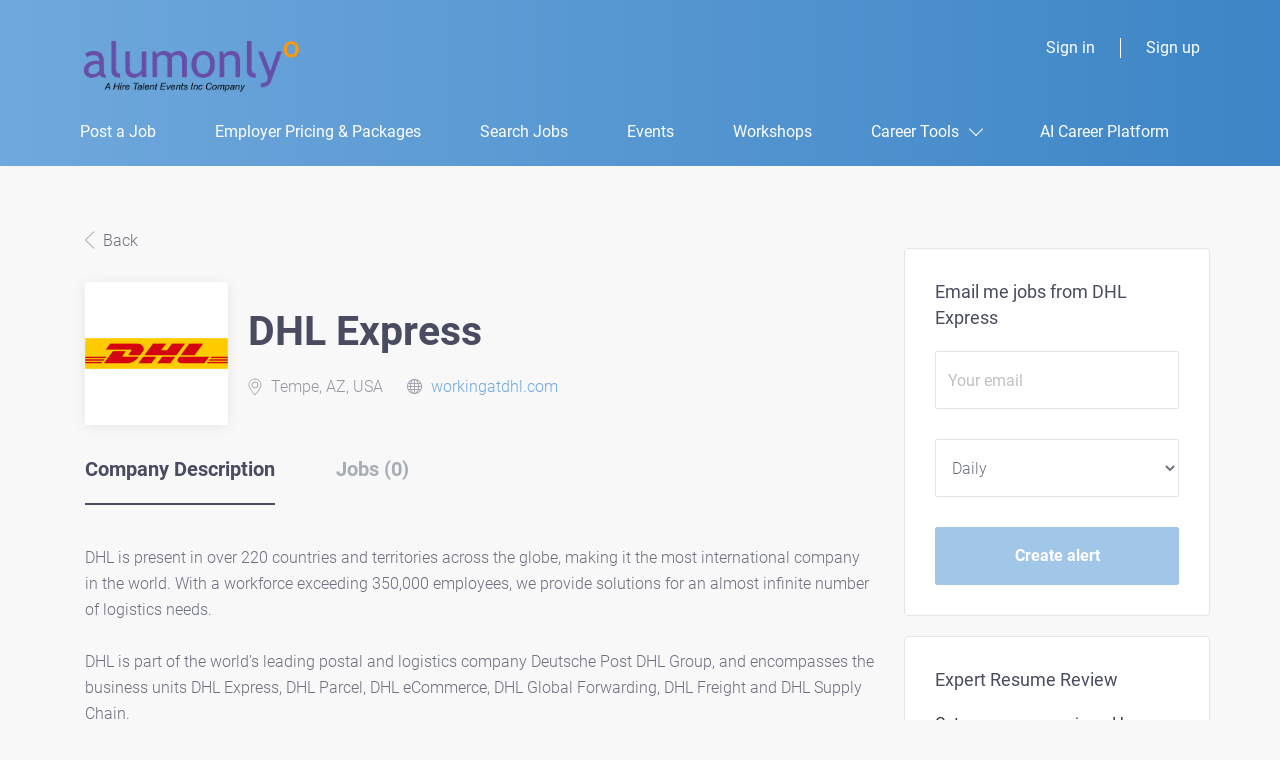

--- FILE ---
content_type: text/html;charset=utf-8
request_url: https://www.alumonly.com/company/7573/dhl-express/
body_size: 8374
content:
<!DOCTYPE html>
<html lang="en">
<head>
    <meta charset="utf-8">
    <meta http-equiv="X-UA-Compatible" content="IE=edge">
    <meta name="viewport" content="width=device-width, initial-scale=1">
    <!-- The above 3 meta tags *must* come first in the head; any other head content must come *after* these tags -->

    <meta name="keywords" content="">
    <meta name="description" content="Jobs at DHL Express on AlumOnly">
    <meta name="viewport" content="width=device-width, height=device-height,
                                   initial-scale=1.0, maximum-scale=1.0,
                                   target-densityDpi=device-dpi">
    <link rel="alternate" type="application/rss+xml" title="Jobs" href="https://www.alumonly.com/rss/">

    <title>Jobs at DHL Express | AlumOnly</title>

    <link href="https://cdn.smartjobboard.com/2025.09/templates/ShineDND/assets/styles.css" rel="stylesheet">
    <link href="https://www.alumonly.com/templates/ShineDND/assets/style/styles.css?v=1759912390.4444" rel="stylesheet" id="styles">

    <link rel="icon" href="https://www.alumonly.com/templates/ShineDND/assets/images/Favicon Alumonly.png" type="image/x-icon" />
<link href="https://cdn.smartjobboard.com/fonts/roboto/style.css" rel="stylesheet" type="text/css" media="print" onload="this.media='all'; this.onload=null;">
<link rel='canonical' href='https://www.alumonly.com/company/7573/dhl-express/'>
<meta property="og:type" content="article" />
<meta property="og:site_name" content="AlumOnly" />
<meta property="og:url" content="https://www.alumonly.com/company/7573/dhl-express/" />
<meta property="og:title" content="Jobs at DHL Express | AlumOnly" />
<meta property="og:description" content="Jobs at DHL Express on AlumOnly" />
<meta property="og:image" content="https://www.alumonly.com/files/pictures/DHL_rgb_1.png" />
<meta name="twitter:image" content="https://www.alumonly.com/files/pictures/DHL_rgb_1.png">
<meta property="og:image" content="https://www.alumonly.com/templates/ShineDND/assets/images/alumonly%20logo.png" />
<script type="application/ld+json">{"@context":"https:\/\/schema.org","@type":"WebSite","url":"https:\/\/www.alumonly.com","image":"https:\/\/www.alumonly.com\/templates\/ShineDND\/assets\/images\/alumonly%20logo.png","description":"Join AlumOnly, the exclusive job board for top U.S. college alumni with 2-6 years of experience. Connect with employers seeking graduates and find your dream job!","keywords":"\u201cexclusive job board,\u201d \u201ctop U.S. college alumni,\u201d \u201c2-6 years of experience,\u201d \u201cconnect with employers,\u201d \u201cfind your dream job,\u201d aligning with searches like \u201cjobs for college alumni\u201d or \u201cuniversity graduate job board.\u201d","name":"AlumOnly","potentialAction":{"@type":"SearchAction","target":"https:\/\/www.alumonly.com\/jobs\/?q={q}","query-input":"required name=q"}}</script>
            <!-- Global Site Tag (gtag.js) - Google Analytics -->
        <script async src="https://www.googletagmanager.com/gtag/js?id=UA-135352453-1"></script>
        <script>
            window.dataLayer = window.dataLayer || [];
            function gtag(){ dataLayer.push(arguments); }
            gtag('js', new Date());
                            gtag('config', 'UA-135352453-1', { 'anonymize_ip': true });
                                        gtag('config', 'UA-110320771-1', {
                    'anonymize_ip': true,
                    'dimension1': 'alumonly.mysmartjobboard.com',
                    'dimension2': 'ShineDND'
                });
                    </script>
            <script>
    </script>    <style type="text/css"></style>
    <script>
  document.addEventListener("DOMContentLoaded", function() {
  // Run on both Job Details and Company Listing pages
  var jobSidebar = document.querySelector('.sidebar.sidebar-job');
  if (!jobSidebar) {
    return;
  }

  // Find all sidebar content blocks
  var blocks = jobSidebar.querySelectorAll('.sidebar__content');
  if (!blocks.length) return;

  // First, try to find an alert block specifically
  var targetBlock = Array.from(blocks).find(block => 
    block.querySelector('.main-sections.main-sections__alert')
  );

  // If no alert block found, look for a profile block
  if (!targetBlock) {
    targetBlock = Array.from(blocks).find(block => 
      block.querySelector('.profile__img-company')
    );
  }

  // If still no target found, use the first block
  if (!targetBlock) targetBlock = blocks[0];

  // Clone the target block
  var resumeReview = targetBlock.cloneNode(true);

  // Determine block type and update accordingly
  var isAlertBlock = Boolean(resumeReview.querySelector('.main-sections.main-sections__alert'));

  if (isAlertBlock) {
    // For alert blocks, maintain the structure but replace content
    var alertSection = resumeReview.querySelector('.main-sections.main-sections__alert');
    if (alertSection) {
      alertSection.innerHTML = `
        <div class="alert__block alert__block-form">
          <div class="alert__block subscribe__description">
            <h3>Expert Resume Review</h3>
          </div>
          <div class="alert__form">
            <div class="form-group alert__form__input text-center">
              <p style="margin-bottom: 15px;">Get your resume reviewed by our team of experts to be a top match for this job!</p>
              <a href="https://www.alumonly.com/resume-review/" class="btn__submit-modal btn btn__orange btn__bold">Learn More</a>
            </div>
          </div>
        </div>
      `;
    }
  } else {
    // Handle profile-type block updates, maintaining exact class structure
    var profileImage = resumeReview.querySelector('.profile__image a');
    if (profileImage) {
      profileImage.href = "https://www.alumonly.com/resume-review/";
    }

    var img = resumeReview.querySelector('.profile__img.profile__img-company');
    if (img) {
      img.src = "https://www.alumonly.com/templates/SimplicityDND/assets/images/alumonly%20logo%20left.png";
      img.alt = "AlumOnly Resume Review";
    }

    var profileTitle = resumeReview.querySelector('.profile__info__name');
    if (profileTitle) {
      profileTitle.textContent = "Expert Resume Review";
    }

    var desc = resumeReview.querySelector('.profile__info__description.content-text');
    if (desc) {
      desc.innerHTML = "<p><span>Get your resume reviewed by our team of experts to be a top match for this job!</span></p>";
    }

    var cta = resumeReview.querySelector('.btn__profile');
    if (cta) {
      cta.textContent = "Learn More";
      cta.href = "https://www.alumonly.com/resume-review/";
    }
  }

  // Add spacing
  resumeReview.style.marginTop = "20px";

  // Insert the new block
  targetBlock.parentNode.insertBefore(resumeReview, targetBlock.nextSibling);
});
</script>
</head>
<body class="body__inner">
    <nav class="navbar navbar-default ">
	<div class="container container-fluid">
		<div class="logo navbar-header">
			<a class="logo__text navbar-brand" href="https://www.alumonly.com">
				<img src="https://www.alumonly.com/templates/ShineDND/assets/images/alumonly%20logo.png" alt="AlumOnly" />
			</a>
		</div>
		<div class="burger-button__wrapper burger-button__wrapper__js visible-sm visible-xs"
			 data-target="#navbar-collapse" data-toggle="collapse">
			<div class="burger-button"></div>
		</div>
		<div class="collapse navbar-collapse" id="navbar-collapse">
			<div class="visible-sm visible-xs">
													<ul class="nav navbar-nav navbar-left">
            <li class="navbar__item ">
            <a class="navbar__link" href="/add-listing/?listing_type_id=Job" ><span>Post a Job</span></a>
                    </li>
            <li class="navbar__item ">
            <a class="navbar__link" href="/employer-products/" ><span>Employer Pricing & Packages</span></a>
                    </li>
            <li class="navbar__item ">
            <a class="navbar__link" href="/jobs/" target="_blank"><span>Search Jobs</span></a>
                    </li>
            <li class="navbar__item ">
            <a class="navbar__link" href="http://www.gohiretalent.com" target="_blank"><span>Events</span></a>
                    </li>
            <li class="navbar__item ">
            <a class="navbar__link" href="https://events.bizzabo.com/August25Accelerator?promo=AO&amp;tr=true" target="_blank"><span>Workshops</span></a>
                    </li>
            <li class="navbar__item  dropdown">
            <a class="navbar__link" href="#" ><span>Career Tools</span></a>
                            <ul class="dropdown-menu">
                                            <li class="navbar__item ">
                            <a class="navbar__link" href="/resume-review/" ><span>Resume Review</span></a>
                        </li>
                                            <li class="navbar__item ">
                            <a class="navbar__link" href="/linkedin-makeover/" ><span>LinkedIn Makeover</span></a>
                        </li>
                                    </ul>
                    </li>
            <li class="navbar__item ">
            <a class="navbar__link" href="/ai-career-platform/" ><span>AI Career Platform</span></a>
                    </li>
    </ul>


				
			</div>
			<ul class="nav navbar-nav navbar-right">
									<li class="navbar__item ">
						<a class="navbar__link navbar__login" href="https://www.alumonly.com/login/">Sign in</a>
					</li>
					<li class="navbar__item">
                        <a class="navbar__link" href="https://www.alumonly.com/registration/">Sign up</a>
                    </li>
							</ul>
			<div class="visible-md visible-lg">
									<ul class="nav navbar-nav navbar-left">
            <li class="navbar__item ">
            <a class="navbar__link" href="/add-listing/?listing_type_id=Job" ><span>Post a Job</span></a>
                    </li>
            <li class="navbar__item ">
            <a class="navbar__link" href="/employer-products/" ><span>Employer Pricing & Packages</span></a>
                    </li>
            <li class="navbar__item ">
            <a class="navbar__link" href="/jobs/" target="_blank"><span>Search Jobs</span></a>
                    </li>
            <li class="navbar__item ">
            <a class="navbar__link" href="http://www.gohiretalent.com" target="_blank"><span>Events</span></a>
                    </li>
            <li class="navbar__item ">
            <a class="navbar__link" href="https://events.bizzabo.com/August25Accelerator?promo=AO&amp;tr=true" target="_blank"><span>Workshops</span></a>
                    </li>
            <li class="navbar__item  dropdown">
            <a class="navbar__link" href="#" ><span>Career Tools</span></a>
                            <ul class="dropdown-menu">
                                            <li class="navbar__item ">
                            <a class="navbar__link" href="/resume-review/" ><span>Resume Review</span></a>
                        </li>
                                            <li class="navbar__item ">
                            <a class="navbar__link" href="/linkedin-makeover/" ><span>LinkedIn Makeover</span></a>
                        </li>
                                    </ul>
                    </li>
            <li class="navbar__item ">
            <a class="navbar__link" href="/ai-career-platform/" ><span>AI Career Platform</span></a>
                    </li>
    </ul>


				
			</div>
		</div>
	</div>
</nav>

<div id="apply-modal" class="modal fade" tabindex="-1">
	<div class="modal-dialog">
		<div class="modal-content">
			<div class="modal-header">
				<button type="button" class="close" data-dismiss="modal" aria-label="Close"></button>
				<h4 class="modal-title"></h4>
			</div>
			<div class="modal-body">
			</div>
		</div>
	</div>
</div>

                    
    <div class="page-row page-row-expanded">
        <div class="display-item">
            
    <div class="company-profile">
    <div class="container">
        <div class="row details-body">
            <div class="pull-left details-body__left">
                <div class="results text-left">

                    

<div class="results">
    <a href="javascript:history.back();"
       class="btn__back">
        Back    </a>
</div>

<div class="media-left listing-item__logo">
    <div class="listing-item__logo--wrapper">
                    <img src="https://www.alumonly.com/files/pictures/DHL_rgb_1.png" border="0" alt="" class="featured-company__image"/>
            </div>
</div>

<div class="media-body">
    <h1 class="details-header__title">DHL Express</h1>
    <ul class="listing-item__info">
                    <li class="listing-item__info--item listing-item__info--item-location">
                Tempe, AZ, USA
            </li>
                            <li class="listing-item__info--item listing-item__info--item-website">
                <a href="https://workingatdhl.com" target="_blank">
                    workingatdhl.com
                </a>
            </li>
            </ul>
        </div>

                    <div class="companies-jobs-list">
                        <!-- Nav tabs -->
                        <div class="company-profile-info__tabs-list">
                            <ul class="nav nav-tabs company-profile-info__tabs-list--tabs" role="tablist">
                                                                <li role="presentation" class="active">
                                    <a href="#about-info" aria-controls="about-info" role="tab" data-toggle="tab">Company Description</a>
                                </li>
                                <li role="presentation">
                                    <a href="#all-vacancy" aria-controls="all-vacancy" role="tab" data-toggle="tab">Jobs (0)</a>
                                </li>
                            </ul>
                        </div>

                        <!-- Tab panes -->
                        <div class="tab-content">
                            <div role="tabpanel" class="tab-pane fade in active" id="about-info">
                                <div class="profile__info">
                                    <div class="profile__info__description content-text"><p><span>DHL is present in over 220 countries and territories across the globe, making it the most international company in the world. With a workforce exceeding 350,000 employees, we provide solutions for an almost infinite number of logistics needs.</span><br /><br /><span>DHL is part of the world’s leading postal and logistics company Deutsche Post DHL Group, and encompasses the business units DHL Express, DHL Parcel, DHL eCommerce, DHL Global Forwarding, DHL Freight and DHL Supply Chain.</span></p></div>
                                    <div class="profile__info__description content-text"></div>
                                </div>
                            </div>
                            <div role="tabpanel" class="tab-pane fade" id="all-vacancy">
                                <div class="companies-jobs-list">
                                                                            <div class="search-results listing">
                                                 <article class="media well listing-item listing-item__empty empty"></article>

                                            <div class="load-more__wrapper">
                                                <button type="button" class="load-more btn btn__white hidden" data-backfilling="false" data-page="1">
                                                    Load more                                                </button>
                                            </div>
                                        </div>
                                                                    </div>
                            </div>
                        </div>
                    </div>
                </div>
            </div>
            <div class="sidebar sidebar-job profile details-body__company-profile">
                <div class="sidebar__content">
    <section class="main-sections main-sections__alert">
        <div class="alert__block alert__block-form">
            <div class="alert__block subscribe__description">
                                <h3>Email me jobs from DHL Express</h3>
            </div>
            <form action="https://www.alumonly.com/job-alerts/create/?company=7573" method="post" id="create-alert" class="alert__form with-captcha">
                <input type="hidden" name="action" value="save" />
                <div class="alert__messages">
                </div>
                <div class="form-group alert__form__input" data-field="email">
                    <input type="email" class="form-control" name="email" value="" placeholder="Your email">
                </div>
                <div class="form-group alert__form__input">
                    <select class="form-control" name="email_frequency">
                        <option value="daily">Daily</option>
                        <option value="weekly">Weekly</option>
                        <option value="monthly">Monthly</option>
                    </select>
                </div>
                <div class="form-group alert__form__input text-center">
                    <input type="submit" name="save" value="Create alert" class="btn__submit-modal btn btn__orange btn__bold">
                </div>
            </form>
        </div>
    </section>
</div>

            </div>
        </div>
    </div>
</div>

        </div>
    </div>

    <div class="page-row hidden-print">
    
    <div class="widgets__container editable-only     " data-name="footer">
            <div class="section" data-type="footer" data-name="Footer" >
    <footer class="footer">
        <div class="container">
                        <div>
<div>
<ul>
<li><a class="footer-nav__link" href="https://www.alumonly.com/">Home</a></li>
<li><a class="footer-nav__link" href="https://www.alumonly.com/contact/">Contact</a></li>
<li><a class="footer-nav__link" href="https://www.alumonly.com/about/">About Us </a></li>
<li><a class="footer-nav__link" href="https://www.alumonly.com/terms-of-use/">Terms &amp; Conditions</a></li>
</ul>
</div>
<div>
<ul>
<li>Employer</li>
<li><a class="footer-nav__link" href="https://www.alumonly.com/add-listing/?listing_type_id=Job">Post a Job</a></li>
<li><a class="footer-nav__link" href="https://www.alumonly.com/resumes/">Search Resumes</a></li>
<li><a class="footer-nav__link" href="https://www.alumonly.com/login/">Sign in</a></li>
</ul>
</div>
<div>
<ul>
<li>Job Seeker</li>
<li><a class="footer-nav__link" href="https://www.alumonly.com/jobs/">Find Jobs</a></li>
<li><a class="footer-nav__link" href="https://www.alumonly.com/add-listing/?listing_type_id=Resume">Create Resume</a></li>
<li><a class="footer-nav__link" href="https://www.alumonly.com/login/">Sign in</a></li>
<li><a class="footer-nav__link" href="https://www.alumonly.com/resume-review/">Resume Review</a></li>
<li><a class="footer-nav__link" href="https://www.alumonly.com/linkedin-makeover/">Linkedin Makeover</a></li>
</ul>
</div>
<div>
<p>&nbsp;</p>
<ul>
<li><a href="https://www.instagram.com/hiretalentevents" target="_blank" rel="noopener"><img src="https://alumonly.mysmartjobboard.com/files/userfiles/insta.png" alt="" width="23" height="23"></a></li>
<li><a class="footer-nav__link footer-nav__link-social footer-nav__link-in" href="https://www.linkedin.com/company/hiretalent-events" target="_blank" rel="noopener">LinkedIn</a></li>
</ul>
</div>
</div>
<div>&copy; 2008-2026 Powered by <a title="Job Board Software, Script" href="https://www.smartjobboard.com" target="_blank" rel="noopener" aria-label="SmartJobBoard Job Board Software (New Window)">SmartJobBoard Job Board Software</a></div>        </div>
    </footer>
</div>

    </div>



</div>
    <script src="https://cdn.smartjobboard.com/2025.09/templates/ShineDND/assets/scripts.js"></script>

    <script>
        document.addEventListener("touchstart", function() { }, false);

        // Set global javascript value for page
        window.SJB_GlobalSiteUrl = 'https://www.alumonly.com';
        window.SJB_UserSiteUrl   = 'https://www.alumonly.com';

        $('.toggle--refine-search').on('click', function(e) {
            e.preventDefault();
            $(this).toggleClass('collapsed');
            $('.refine-search__wrapper').toggleClass('show');
        });
        $(document).ready(function () {
            if (window.location.hash == '#comments') {
                setTimeout(function () {
                    $('html, body').animate({
                        scrollTop: $("#disqus_thread").offset().top
                    }, 1500);
                    window.location.hash = '';
                }, 1000)
            }
            $('.blog__comment-link').on('click', function () {
                $('html, body').animate({
                    scrollTop: $("#disqus_thread").offset().top
                }, 300);
            });
            $('table').each(function() {
                $(this).wrap('<div class="table-responsive"/>')
            });
        })

    </script>

     <meta name="csrf-token" content="">                 <script>
                    $(document).ready(function() {
                        var recaptchaStarted = false;
                        function recaptchaLoad () {
                            if (!recaptchaStarted) {
                                recaptchaStarted = true;
                                $('body').append('<scr' + 'ipt src="https://www.google.com/recaptcha/api.js?onload=recaptchaOnLoad&render=explicit" async defer></scr' + 'ipt>')
                                $(window).off('scroll', recaptchaLoad);
                            }
                        }
                        $('.with-captcha :submit').each(function() {
                            if (!$(this).prop('disabled')) {
                                $(this).prop('disabled', true);
                                $(this).data('pre-captcha-disabled', true);
                            }
                        });
                        $('.with-captcha :input').keydown(recaptchaLoad);
                        setTimeout(recaptchaLoad, 5000);
                        $(window).on('scroll', recaptchaLoad);
                    });
                </script>            <script>
                var recaptchaLoaded = false;
                function recaptchaOnLoad() {
                    if (typeof captchaCompleted != 'undefined') {
                        return;
                    }
                    recaptchaLoaded = true;
                    $('.with-captcha').each(function() {
                        var form = $(this);
                        if (form.data('captcha-inited')) {
                            return true;
                        }
                        form.data('captcha-inited', true);
                        var recaptcha = $('<div class="recaptcha-container form-group"></div>');
                        form.find('input[type="submit"]')
                            .after(recaptcha);
                        recaptcha.uniqueId();
                        var id = grecaptcha.render(recaptcha.attr('id'), {
                            'sitekey': '6LcKwyAUAAAAANWAgSImC3RWxGe4Dz0A2qeuwwl3',
                            'size': 'invisible',
                            'badge': 'inline',
                            'hl': 'en',
                            'callback': function() {
                                form.data('captcha-triggered', true);
                                form.submit();
                            }
                        });
                
                        form.submit(function(e) {
                            if (!$(this).data('captcha-triggered')) {
                                e.preventDefault();
                                e.stopImmediatePropagation();
                                grecaptcha.execute(id);
                            }
                        });
                
                        var handlers = $._data(this, 'events')['submit'];
                        // take out the handler we just inserted from the end
                        var handler = handlers.pop();
                        // move it at the beginning
                        handlers.splice(0, 0, handler);
                        
                        $('.with-captcha :submit').each(function() {
                            if ($(this).prop('disabled') && $(this).data('pre-captcha-disabled')) {
                                $(this).prop('disabled', false);
                            }
                        });
                    });
                }
                
                function newRecaptchaForm() {
                    if (recaptchaLoaded) { // preventing node inserted before recaptcha load
                        recaptchaOnLoad();
                    }
                }
                const observer = new MutationObserver(newRecaptchaForm);
                observer.observe($('body').get(0), { childList: true, subtree: true });
            </script>     <div>         <script class="location-autocomplete">

            $('.form-control__google-location').keydown(function (e) {
                if (e.which == 13 && $('.ui-autocomplete:visible').length) {
                    return false;
                }
            });

            $('input.form-control__google-location').autocomplete({
                delay: 100,
                classes: {
                    'ui-autocomplete': 'google-autocomplete'
                },
                select: function(event) { // ios input cursor padding fix for long strings
                    setTimeout(function() {
                        event.target.blur();
                        event.target.focus();
                    }, 0);
                },
                source: function(request, response) {
                                            $.get('https://geo.smartjobboard.com/autocomplete/', {
                            country: "US",                            l: request.term,
                            lang: 'en'
                        }, function(suggestions) {
                                                            if ('Remote'.toLocaleLowerCase().startsWith(request.term.toLocaleLowerCase())) {
                                    suggestions.unshift('Remote');
                                }
                                                        response(suggestions);
                        });
                                    }
            });

            $.ui.autocomplete.prototype._renderItem = function (ul, item) {
                var label = item.label.replace(new RegExp("([^\\w\\d]" + $.ui.autocomplete.escapeRegex(this.term) + ")", "i"), "<strong>$1</strong>");
                if (label == item.label) {
                    label = item.label.replace(new RegExp("(" + $.ui.autocomplete.escapeRegex(this.term) + ")", "i"), "<strong>$1</strong>");
                }
                item.label = label;
                return $("<li></li>")
                    .data("item.autocomplete", item)
                    .append("<a>" + item.label + "</a>")
                    .appendTo(ul);
            };

        </script>
    </div>
     <script>
        $('#create-alert').submit(function(e) {
            var form = $(this);
            form.find('input[type="submit"]').prop('disabled', true);
            $('#create-alert').ajaxSubmit({
                url:  $('#create-alert').attr('action'),
                success: function(data) {
                    var response = $('<div>' + data + '</div>');
                    response.find('.field-error').each(function() {
                        $('#create-alert').find('.form-group[data-field="' + $(this).data('field') + '"]').addClass('field-error');
                    });
                    $('#create-alert .alert__messages').empty().append(response.find('.alert'));
                    if ($('#create-alert .alert-danger').length == 0) {
                        $('#create-alert').find('.form-control[name="email"]').text('').val('');
                        $('#create-alert').find('.btn').blur();
                    }
                },
                complete: function() {
                    form.find('input[type="submit"]').prop('disabled', false);
                }
            });
            e.preventDefault();
        });
    </script>
     <script>
        var listingPerPage = 24;

                    $(document).ready(function() {
                $('.load-more').trigger('click');
            });
        
        $('.load-more').click(function() {
            var self = $(this);
            var page = parseInt(self.data('page')) + 1;
            var s = $('html').scrollTop();
            self.addClass('loading');
            if (self.data('backfilling')) {
                page = parseInt(self.data('backfilling-page')) + 1;
                self.data('backfilling-page', page);

                // request to listings providers
                $.get("https://www.alumonly.com/ajax/?action=request_for_listings&page=" + page, function(data) {
                    if (data.length > 0) {
                        $('.no-listings-found').hide();
                    } else {
                        self.prop('disabled', true);
                        $('.no-listings-found').removeClass('hidden');
                    }
                    $('.listing-item__empty').remove();
                    self.parent().before(data);
                    $('<article class="media well listing-item listing-item__empty empty"></article><article class="media well listing-item listing-item__empty empty"></article>').insertBefore('.backfilling__from');
                    $('<article class="media well listing-item listing-item__empty empty"></article>').insertBefore('.banner.banner--inline');
                    $('<article class="media well listing-item listing-item__empty empty"></article><article class="media well listing-item listing-item__empty empty"></article>').insertBefore('.load-more__wrapper');
                    $('html').scrollTop(s);
                    if ($('.listing_item__backfilling').length < listingPerPage) {
                        self.hide();
                    }
                    self.removeClass('loading');
                });
                return;
            }

			$.get('?&page=' + page, function(data) {
                                var listings = $(data).find('.listing-item__jobs');
                self.removeClass('loading');
                if (listings.length) {
                    $('.listing-item').last().after(listings);
                    $('.listing-item__empty').remove();
                    $('<article class="media well listing-item listing-item__empty empty"></article><article class="media well listing-item listing-item__empty empty"></article>').insertBefore('.backfilling__from');
                    $('<article class="media well listing-item listing-item__empty empty"></article>').insertBefore('.banner.banner--inline');
                    $('<article class="media well listing-item listing-item__empty empty"></article><article class="media well listing-item listing-item__empty empty"></article>').insertBefore('.load-more__wrapper');
                    $('html').scrollTop(s);
                    self.data('page', page);
                }
                if (listings.length !== listingPerPage) {
                    if ('') {
                        self.data('backfilling', true);
                        $('.load-more').click();
                    } else {
                        self.hide();
                    }
                }
            });
        });

        
    </script>
     <script>
        $('.navbar__link').on('touchstart focus', function () {
            var i = $(this).parents('.navbar__item');
            var result = !(i.is('.dropdown') && !$(this).is('.hover')) || $(document).width() < 993;
            $('.navbar__link.hover').removeClass('hover');
            i.find('.navbar__link').addClass('hover');
            return result;
        });

        $(document).on('click', function (e) {
            var dropdown = $('.navbar__link.hover').closest('.navbar__item');

            if (!dropdown.is(e.target) && dropdown.has(e.target).length === 0) {
                dropdown.find('.navbar__link.hover').removeClass('hover');
            }
        });
    </script>
 	<script>
		$("#apply-modal")
			.on('show.bs.modal', function(event) {
				if (!$(event.target).is('#apply-modal')) return;
				var button = $(event.relatedTarget);
				var titleData = button.data('title');
				var self = $(this);
				var updateTiny = typeof tinyconfig != 'undefined';
				self.find('.modal-title').text(titleData);
				if (button.data('applied')) {
					self.find('.modal-body').html('<p class="alert alert-danger">' + "You already applied to this job" + '</p>');
					return;
				}
				$.get(button.data('href'), function(data) {
					if (typeof data == 'object') {
						window.location.href = data.redirect;
						return;
					}
					self.find('.modal-body').html(data);
					self.find('.form-control').first().focus().select();
					if (updateTiny) {
						setTimeout(function () {
							tinymce.remove();
							tinymce.init(tinyconfig);
						}, 0);
					}
				});
			})
			.on('shown.bs.modal', function() {
				$(this).find('.form-control').first().focus().select();
			});
	</script>
 
    
</body>
</html>
